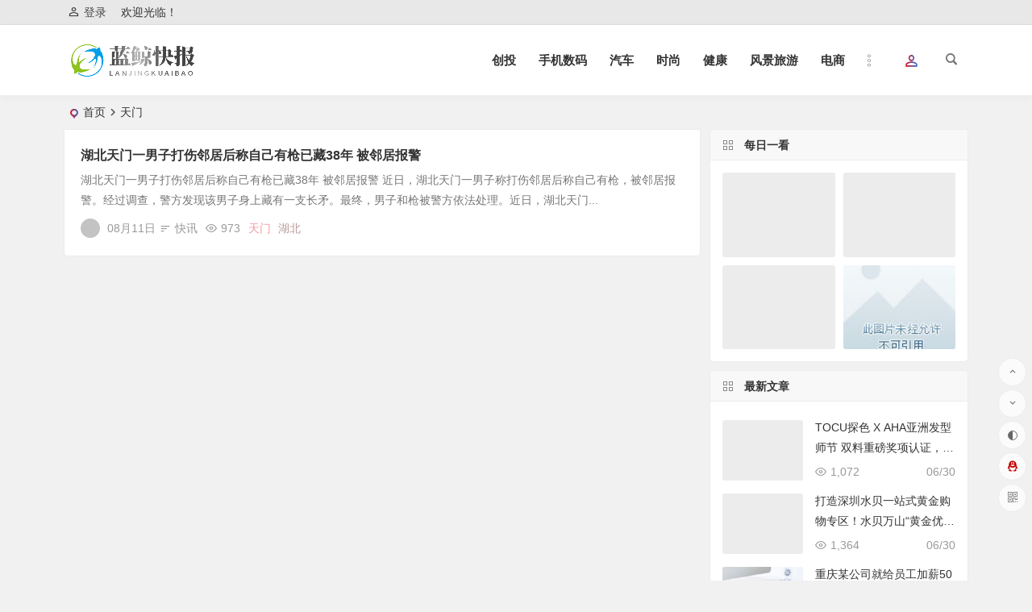

--- FILE ---
content_type: text/html; charset=UTF-8
request_url: https://www.lanjingkuaibao.com/tag/%E5%A4%A9%E9%97%A8
body_size: 11484
content:
<!DOCTYPE html>
<html lang="zh-Hans">
<head>
<meta charset="UTF-8" />
<meta name="viewport" content="width=device-width, initial-scale=1, minimum-scale=1.0, maximum-scale=1.0, user-scalable=no" />
<meta http-equiv="Cache-Control" content="no-transform" />
<meta http-equiv="Cache-Control" content="no-siteapp" />
<title>天门 | 蓝鲸快报</title>
<meta name="description" content="" />
<meta name="keywords" content="天门" />
<link rel="shortcut icon" href="https://www.lanjingkuaibao.com/wp-content/uploads/2022/08/logo_20220812_uugai.com_1660235865492.png">
<link rel="apple-touch-icon" sizes="114x114" href="https://www.lanjingkuaibao.com/wp-content/uploads/2022/08/logo_20220812_uugai.com_1660235865492.png" />
<link rel="pingback" href="https://www.lanjingkuaibao.com/xmlrpc.php">
<meta name='robots' content='max-image-preview:large' />
	<style>img:is([sizes="auto" i], [sizes^="auto," i]) { contain-intrinsic-size: 3000px 1500px }</style>
	<style id='classic-theme-styles-inline-css' type='text/css'>
/*! This file is auto-generated */
.wp-block-button__link{color:#fff;background-color:#32373c;border-radius:9999px;box-shadow:none;text-decoration:none;padding:calc(.667em + 2px) calc(1.333em + 2px);font-size:1.125em}.wp-block-file__button{background:#32373c;color:#fff;text-decoration:none}
</style>
<link rel='stylesheet' id='begin-style-css' href='https://www.lanjingkuaibao.com/wp-content/themes/begin/style.css?ver=2022/05/21' type='text/css' media='all' />
<link rel='stylesheet' id='be-css' href='https://www.lanjingkuaibao.com/wp-content/themes/begin/css/be.css?ver=2022/05/21' type='text/css' media='all' />
<link rel='stylesheet' id='dashicons-css' href='https://www.lanjingkuaibao.com/wp-includes/css/dashicons.min.css?ver=6.7.1' type='text/css' media='all' />
<link rel='stylesheet' id='fonts-css' href='https://www.lanjingkuaibao.com/wp-content/themes/begin/css/fonts/fonts.css?ver=2022/05/21' type='text/css' media='all' />
<link rel='stylesheet' id='icons-css' href='https://www.lanjingkuaibao.com/wp-content/themes/begin/css/icons/icons.css?ver=2022/05/21' type='text/css' media='all' />
<script type="text/javascript" src="https://www.lanjingkuaibao.com/wp-includes/js/jquery/jquery.min.js?ver=3.7.1" id="jquery-core-js"></script>
<script type="text/javascript" src="https://www.lanjingkuaibao.com/wp-includes/js/jquery/jquery-migrate.min.js?ver=3.4.1" id="jquery-migrate-js"></script>
<script type="text/javascript" src="https://www.lanjingkuaibao.com/wp-content/themes/begin/js/jquery.lazyload.js?ver=2022/05/21" id="lazyload-js"></script>
<style type="text/css">@media screen and (min-width: 1025px) {.nav-menu li.menu-item:nth-child(n+8){display: none;}}.planned {transition: width 10ms;}</style><base target=”_blank”>
</head>
<body class="archive tag tag-756" ontouchstart="">
	<script>
		if (localStorage.getItem('beNightMode')) {
			document.body.className +=' night';
		}
	</script>
	<div id="page" class="hfeed site">
	<header id="masthead" class="site-header da site-header-s">
	<div id="header-main" class="header-main">
				<nav id="header-top" class="header-top dah">
			<div class="nav-top dah">
			<div id="user-profile">
								<div class="greet-top bgt">
									<div class="user-wel bgt">欢迎光临！</div>
							</div>
					
	
	<div class="login-reg login-admin fd">
									<div class="nav-set">
				 	<div class="nav-login">
						<div class="show-layer bgt" data-show-layer="login-layer" role="button"><i class="be be-personoutline"></i>登录</div>
					</div>
				</div>
					
			</div>
</div>
	
	<div class="nav-menu-top dah">
			</div>
</div>
		</nav>
				<div id="menu-container" class="da">
			<div id="navigation-top" class="bgt menu_c">
				<span class="nav-search"></span>																		<div class="login-but menu-login-but login-but-only show-layer" data-show-layer="login-layer" role="button"><div class="but-i"></div></div>
																			<div class="logo-site">
												<p class="site-title site-title-d">
				
			<a href="https://www.lanjingkuaibao.com/">
			<img src="https://www.lanjingkuaibao.com/wp-content/uploads/2022/08/logo_20220812_uugai.com_1660235865492.png" title="蓝鲸快报" alt="蓝鲸快报" rel="home" />
			<span class="site-name">蓝鲸快报</span>
		</a>
	
			</p>

							</div>

									<div id="site-nav-wrap" class="site-nav-wrap-right">
									<div id="sidr-close">
						<div class="toggle-sidr-close"><span class="sidr-close-ico"></span></div>
												<div class="mobile-login-but bkxy">
				<div class="mobile-login-author-back"><img src="https://s2.loli.net/2021/12/05/FOKvZnDLSYtQk3M.jpg" alt="bj"/></div>
									<span class="mobile-login bk show-layer" data-show-layer="login-layer" role="button">登录</span>
											</div>
								</div>
					<nav id="site-nav" class="main-nav nav-ace">
									<span id="navigation-toggle" class="bars"><i class="be be-menu"></i></span>
	
		<div class="menu-%e4%b8%bb%e8%a6%81%e8%8f%9c%e5%8d%95-container"><ul id="menu-%e4%b8%bb%e8%a6%81%e8%8f%9c%e5%8d%95" class="down-menu nav-menu main-menu-more"><li id="menu-item-12" class="menu-item menu-item-type-taxonomy menu-item-object-category menu-item-12 mega-menu menu-max-col"><a href="https://www.lanjingkuaibao.com/category/%e5%88%9b%e6%8a%95">创投</a></li>
<li id="menu-item-13" class="menu-item menu-item-type-taxonomy menu-item-object-category menu-item-13 mega-menu menu-max-col"><a href="https://www.lanjingkuaibao.com/category/%e6%89%8b%e6%9c%ba%e6%95%b0%e7%a0%81">手机数码</a></li>
<li id="menu-item-14" class="menu-item menu-item-type-taxonomy menu-item-object-category menu-item-14 mega-menu menu-max-col"><a href="https://www.lanjingkuaibao.com/category/%e6%b1%bd%e8%bd%a6">汽车</a></li>
<li id="menu-item-15" class="menu-item menu-item-type-taxonomy menu-item-object-category menu-item-15 mega-menu menu-max-col"><a href="https://www.lanjingkuaibao.com/category/%e6%97%b6%e5%b0%9a">时尚</a></li>
<li id="menu-item-16" class="menu-item menu-item-type-taxonomy menu-item-object-category menu-item-16 mega-menu menu-max-col"><a href="https://www.lanjingkuaibao.com/category/%e5%81%a5%e5%ba%b7">健康</a></li>
<li id="menu-item-17" class="menu-item menu-item-type-taxonomy menu-item-object-category menu-item-17 mega-menu menu-max-col"><a href="https://www.lanjingkuaibao.com/category/%e9%a3%8e%e6%99%af%e6%97%85%e6%b8%b8">风景旅游</a></li>
<li id="menu-item-18" class="menu-item menu-item-type-taxonomy menu-item-object-category menu-item-18 mega-menu menu-max-col"><a href="https://www.lanjingkuaibao.com/category/%e7%94%b5%e5%95%86">电商</a></li>
<li id="menu-item-19" class="menu-item menu-item-type-taxonomy menu-item-object-category menu-item-19 mega-menu menu-max-col"><a href="https://www.lanjingkuaibao.com/category/%e4%bc%81%e4%b8%9a%e5%8a%a8%e6%80%81">企业动态</a></li>
<li class="nav-more"><span class="nav-more-i"><i class="be be-more"></i></span><ul class="menu-more-li"></ul></li></ul></div>
<div id="overlay"></div>
					</nav>
				</div>

								<div class="clear"></div>
			</div>
		</div>
	</div>
	</header>
<div id="search-main" class="da">
	<div class="off-search-a"></div>
	<div class="search-wrap bgt fadeInDown animated">
					<div class="searchbar da">
							<form method="get" id="searchform-so" action="https://www.lanjingkuaibao.com/">
					<span class="search-input">
						<input type="text" value="" name="s" id="so" class="bk dah" placeholder="输入关键字" required />
						<button type="submit" id="searchsubmit-so" class="bk da"><i class="be be-search"></i></button>
					</span>
										<div class="clear"></div>
				</form>
						</div>
		
				<div class="searchbar da">
			<script>
			function g(formname) {
				var url = "https://www.baidu.com/baidu";
				if (formname.s[1].checked) {
					formname.ct.value = "2097152";
				} else {
					formname.ct.value = "0";
				}
				formname.action = url;
				return true;
			}
			</script>
			<form name="f1" onsubmit="return g(this)" target="_blank">
				<span class="search-input">
					<input name=word class="swap_value bk dah" placeholder="百度一下" name="q" />
					<input name=tn type=hidden value="bds" />
					<input name=cl type=hidden value="3" />
					<input name=ct type=hidden />
					<input name=si type=hidden value="lanjingkuaibao.com" />
					<button type="submit" id="searchbaidu" class="search-close bk da"><i class="be be-baidu"></i></button>
					<input name=s class="choose" type=radio />
					<input name=s class="choose" type=radio checked />
				</span>
			</form>
		</div>
		
					<div class="searchbar da">
				<form method="get" id="searchform" action="https://cse.google.com/cse" target="_blank">
					<span class="search-input">
						<input type="text" value="" name="q" id="s" class="bk dah" placeholder="Google" />
						<input type="hidden" name="cx" value="005077649218303215363:ngrflw3nv8m" />
						<input type="hidden" name="ie" value="UTF-8" />
						<button type="submit" id="searchsubmit" class="search-close bk da"><i class="cx cx-google"></i></button>
					</span>
				</form>
			</div>
		
				<div class="searchbar da">
			<form method="get" id="searchform" action="https://www.bing.com/search" target="_blank">
				<span class="search-input">
					<input type="text" value="" name="q" id="s" class="bk dah" placeholder="Bing" />
					<input type="hidden" name="q1" value="site:lanjingkuaibao.com">
					<button type="submit" id="searchsubmit" class="bk da"><i class="cx cx-bing"></i></button>
				</span>
			</form>
		</div>
		
				<div class="searchbar da">
			<form action="https://www.so.com/s" target="_blank" id="so360form">
				<span class="search-input">
					<input type="text" autocomplete="off"  placeholder="360搜索" name="q" id="so360_keyword" class="bk dah">
					<button type="submit" id="so360_submit" class="search-close bk da"><i class="cx cx-liu"></i></button>
					<input type="hidden" name="ie" value="utf-8">
					<input type="hidden" name="src" value="zz_lanjingkuaibao.com">
					<input type="hidden" name="site" value="lanjingkuaibao.com">
					<input type="hidden" name="rg" value="1">
					<input type="hidden" name="inurl" value="">
				</span>
			</form>
		</div>
		
				<div class="searchbar da">
			<form action="https://www.sogou.com/web" target="_blank" name="sogou_queryform">
				<span class="search-input">
					<input type="text" placeholder="上网从搜狗开始" name="query" class="bk dah">
					<button type="submit" id="sogou_submit" class="search-close bk da" onclick="check_insite_input(document.sogou_queryform, 1)"><i class="cx cx-Sougou"></i></button>
					<input type="hidden" name="insite" value="lanjingkuaibao.com">
				</span>
			</form>
		</div>
				<div class="clear"></div>

				<nav class="search-nav hz">
			<h4 class="hz">搜索热点</h4>
			<div class="clear"></div>
					</nav>
				<div class="clear"></div>
	</div>
	<div class="off-search-b">
		<div class="clear"></div>
	</div>
	<div class="off-search dah fadeInDown animated"></div>
</div>	<nav class="bread">
		<div class="be-bread">
			<div class="breadcrumb"><span class="seat"></span><span class="home-text"><a href="https://www.lanjingkuaibao.com/" rel="bookmark">首页</a></span><span class="home-text"><i class="be be-arrowright"></i></span><span class="current">天门</span></div>		</div>
	</nav>
		
				
		
	
	
	




	
	<div id="content" class="site-content site-small site-roll">
		
<section id="primary" class="content-area">
	<main id="main" class="site-main domargin" role="main">
					
					<article id="post-1688" data-aos=fade-up class="ms bk doclose scl post-1688 post type-post status-publish format-standard hentry category-uncategorized tag-755 tag-756 tag-757 tag-758 spah">
	
														
		<header class="entry-header entry-header-c">
					<h2 class="entry-title"><a href="https://www.lanjingkuaibao.com/1688.html" rel="bookmark">湖北天门一男子打伤邻居后称自己有枪已藏38年 被邻居报警</a></h2>			</header><!-- .entry-header -->

	<div class="entry-content">
					<div class="archive-content">
				湖北天门一男子打伤邻居后称自己有枪已藏38年 被邻居报警 近日，湖北天门一男子称打伤邻居后称自己有枪，被邻居报警。经过调查，警方发现该男子身上藏有一支长矛。最终，男子和枪被警方依法处理。近日，湖北天门...			</div>
			<div class="clear"></div>
			<span class="title-l"></span>
															<span class="entry-meta-no lbm lvr">
						<span class="meta-author author-hide"><a href="https://www.lanjingkuaibao.com/author/1" rel="external nofollow">
	<span class="meta-author">
		<span class="meta-author-avatar load" title="kongc">
							<img class="avatar photo" src="[data-uri]" alt="kongc" width="96" height="96" data-original="https://cravatar.cn/avatar/7eef05ce930dcf1a2f6e1f640051bae1?s=96&#038;d=mm&#038;r=g' srcset='https://cravatar.cn/avatar/7eef05ce930dcf1a2f6e1f640051bae1?s=192&#038;d=mm&#038;r=g 2x" />					</span>
	</span>
</a>
</span><span class="date">08月11日</span><span class="format-cat"><i class="be be-sort ri"></i><a href="https://www.lanjingkuaibao.com/category/uncategorized">快讯</a></span><span class="views"><i class="be be-eye ri"></i>973</span><span class="comment"><span><span class="screen-reader-text">湖北天门一男子打伤邻居后称自己有枪已藏38年 被邻居报警</span>已关闭评论</span></span><span class="post-tag"><a href="https://www.lanjingkuaibao.com/tag/%e5%a4%a9%e9%97%a8" class="tag-cloud-link tag-link-756 tag-link-position-1" style="font-size: 14px;">天门</a>
<a href="https://www.lanjingkuaibao.com/tag/%e6%b9%96%e5%8c%97" class="tag-cloud-link tag-link-755 tag-link-position-2" style="font-size: 14px;">湖北</a></span>					</span>
							
				<div class="clear"></div>
	</div><!-- .entry-content -->

							<span class="entry-more more-roll ease"><a href="https://www.lanjingkuaibao.com/1688.html" rel="external nofollow">阅读全文</a></span>		</article><!-- #post -->


			
		
		
	</main><!-- .site-main -->

	<div class="pagenav-clear"><div class="turn turn-small"><div class="clear"></div></div></div>

</section><!-- .content-area -->

<div id="sidebar" class="widget-area all-sidebar">

	
	
			<aside id="img_cat-2" class="widget img_cat ms bk" data-aos="fade-up"><h3 class="widget-title bkx da"><span class="title-i"><span></span><span></span><span></span><span></span></span>每日一看</h3>

<div class="picture img_cat bgt">
			<span class="img-box">
		<span class="img-x2">
			<span class="insets">
				<span class="img-title"><a href="https://www.lanjingkuaibao.com/131.html" rel="bookmark"><span class="img-title-t over">夏季穿搭模板：上衣要短、下装要长，鞋子要平，时髦又显高</span></a></span>
				<div class="thumbs-b lazy"><a class="thumbs-back sc" rel="external nofollow" href="https://www.lanjingkuaibao.com/131.html" data-src="https://p6.toutiaoimg.com/origin/labis/0cc760f93d9c6a99d862752381627f1e?from=pc"></a></div>			</span>
		</span>
	</span>
		<span class="img-box">
		<span class="img-x2">
			<span class="insets">
				<span class="img-title"><a href="https://www.lanjingkuaibao.com/103.html" rel="bookmark"><span class="img-title-t over">服装有多好看，衣服有多烂？刘亦菲的私服真的很看脸</span></a></span>
				<div class="thumbs-b lazy"><a class="thumbs-back sc" rel="external nofollow" href="https://www.lanjingkuaibao.com/103.html" data-src="https://www.xqcmcom.com/wp-content/uploads/2022/06/360截图20220524151439785-1.jpg"></a></div>			</span>
		</span>
	</span>
		<span class="img-box">
		<span class="img-x2">
			<span class="insets">
				<span class="img-title"><a href="https://www.lanjingkuaibao.com/101.html" rel="bookmark"><span class="img-title-t over">小女孩穿搭分享，简单的技能和时尚的气质实用和百搭，你学会了吗</span></a></span>
				<div class="thumbs-b lazy"><a class="thumbs-back sc" rel="external nofollow" href="https://www.lanjingkuaibao.com/101.html" data-src="https://www.xqcmcom.com/wp-content/uploads/2022/06/360截图20220524151439785.jpg"></a></div>			</span>
		</span>
	</span>
		<span class="img-box">
		<span class="img-x2">
			<span class="insets">
				<span class="img-title"><a href="https://www.lanjingkuaibao.com/99.html" rel="bookmark"><span class="img-title-t over">普通人也能驾驭的韩剧女主穿搭，应该长什么样？</span></a></span>
				<div class="thumbs-b lazy"><a class="thumbs-back sc" rel="external nofollow" href="https://www.lanjingkuaibao.com/99.html" data-src="https://inews.gtimg.com/newsapp_bt/0/15017691044/1000"></a></div>			</span>
		</span>
	</span>
			<div class="clear"></div>
</div>

<div class="clear"></div></aside><aside id="new_cat-4" class="widget new_cat ms bk" data-aos="fade-up"><h3 class="widget-title bkx da"><span class="title-i"><span></span><span></span><span></span><span></span></span>最新文章</h3>

<div class="new_cat">
	<ul>
							<li>
				<span class="thumbnail">
					<div class="thumbs-b lazy"><a class="thumbs-back sc" rel="external nofollow" href="https://www.lanjingkuaibao.com/2284.html" data-src="https://news.tazhonghao.com/wp-content/uploads/2023/06/649e81528f565.png"></a></div>				</span>
				<span class="new-title"><a href="https://www.lanjingkuaibao.com/2284.html" rel="bookmark">TOCU探色 X AHA亚洲发型师节 双料重磅奖项认证，引领亚洲彩染潮流！</a></span>
				<span class="date">06/30</span>
				<span class="views"><i class="be be-eye ri"></i>1,072</span>			</li>
									<li>
				<span class="thumbnail">
					<div class="thumbs-b lazy"><a class="thumbs-back sc" rel="external nofollow" href="https://www.lanjingkuaibao.com/2282.html" data-src="https://news.tazhonghao.com/wp-content/uploads/2023/06/03ee20a9649bd3cc0244a4d347163b0d.png"></a></div>				</span>
				<span class="new-title"><a href="https://www.lanjingkuaibao.com/2282.html" rel="bookmark">打造深圳水贝一站式黄金购物专区！水贝万山“黄金优选”盛大开业！</a></span>
				<span class="date">06/30</span>
				<span class="views"><i class="be be-eye ri"></i>1,364</span>			</li>
									<li>
				<span class="thumbnail">
					<div class="thumbs-b lazy"><a class="thumbs-back sc" rel="external nofollow" href="https://www.lanjingkuaibao.com/2278.html" data-src="https://s2.loli.net/2021/12/05/Xe3IHN2BT1oGtFp.jpg"></a></div>				</span>
				<span class="new-title"><a href="https://www.lanjingkuaibao.com/2278.html" rel="bookmark">重庆某公司就给员工加薪50元道歉：非常抱歉，公司已经尽力了请见谅</a></span>
				<span class="date">01/11</span>
				<span class="views"><i class="be be-eye ri"></i>1,383</span>			</li>
									<li>
				<span class="thumbnail">
					<div class="thumbs-b lazy"><a class="thumbs-back sc" rel="external nofollow" href="https://www.lanjingkuaibao.com/2276.html" data-src="https://s2.loli.net/2021/12/05/xj715tdFgs9ykTw.jpg"></a></div>				</span>
				<span class="new-title"><a href="https://www.lanjingkuaibao.com/2276.html" rel="bookmark">深圳市就建立生育补贴制度公开征求意见：生育第三孩三年累计补贴1.9万</a></span>
				<span class="date">01/11</span>
				<span class="views"><i class="be be-eye ri"></i>1,155</span>			</li>
									<li>
				<span class="thumbnail">
					<div class="thumbs-b lazy"><a class="thumbs-back sc" rel="external nofollow" href="https://www.lanjingkuaibao.com/2274.html" data-src="https://s2.loli.net/2021/12/05/xj715tdFgs9ykTw.jpg"></a></div>				</span>
				<span class="new-title"><a href="https://www.lanjingkuaibao.com/2274.html" rel="bookmark">李铁案最新进展：李铁又供出1名中超重量级人物丁勇</a></span>
				<span class="date">01/11</span>
				<span class="views"><i class="be be-eye ri"></i>1,227</span>			</li>
							</ul>
</div>

<div class="clear"></div></aside><aside id="cat_popular-2" class="widget cat_popular ms bk" data-aos="fade-up"><h3 class="widget-title bkx da"><span class="title-i"><span></span><span></span><span></span><span></span></span>栏目热文</h3>
<div id="hot" class="hot_commend">
			<ul>
										<li>
				<span class="thumbnail">
					<div class="thumbs-b lazy"><a class="thumbs-back sc" rel="external nofollow" href="https://www.lanjingkuaibao.com/1544.html" data-src="https://s2.loli.net/2021/12/05/4ItBJy28PfDLrSn.jpg"></a></div>				</span>
				<span class="hot-title"><a href="https://www.lanjingkuaibao.com/1544.html" rel="bookmark">广西陆川县一家宵夜摊，多人互相殴打架 民警：食客喝多了，目前双方已经和解</a></span>
				<span class="views"><i class="be be-eye ri"></i>4,922</span>				<span class="be-like"><i class="be be-thumbs-up-o ri"></i>0</span>
			</li>
											<li>
				<span class="thumbnail">
					<div class="thumbs-b lazy"><a class="thumbs-back sc" rel="external nofollow" href="https://www.lanjingkuaibao.com/2262.html" data-src="https://s2.loli.net/2021/12/05/2BOx8H6R9JjYX4i.jpg"></a></div>				</span>
				<span class="hot-title"><a href="https://www.lanjingkuaibao.com/2262.html" rel="bookmark">湖南衡阳一3岁男童反复呕吐，被确诊癌症晚期</a></span>
				<span class="views"><i class="be be-eye ri"></i>2,885</span>				<span class="be-like"><i class="be be-thumbs-up-o ri"></i>0</span>
			</li>
											<li>
				<span class="thumbnail">
					<div class="thumbs-b lazy"><a class="thumbs-back sc" rel="external nofollow" href="https://www.lanjingkuaibao.com/333.html" data-src="https://s2.loli.net/2021/12/05/2BOx8H6R9JjYX4i.jpg"></a></div>				</span>
				<span class="hot-title"><a href="https://www.lanjingkuaibao.com/333.html" rel="bookmark">西安某银行经理辱骂客户，被客户将辱骂对话截图制作成易拉宝展板摆在银行大厅</a></span>
				<span class="views"><i class="be be-eye ri"></i>2,238</span>				<span class="be-like"><i class="be be-thumbs-up-o ri"></i>0</span>
			</li>
											<li>
				<span class="thumbnail">
					<div class="thumbs-b lazy"><a class="thumbs-back sc" rel="external nofollow" href="https://www.lanjingkuaibao.com/187.html" data-src="https://s2.loli.net/2021/12/05/xj715tdFgs9ykTw.jpg"></a></div>				</span>
				<span class="hot-title"><a href="https://www.lanjingkuaibao.com/187.html" rel="bookmark">供不应求！国内高端家政人才缺口巨大，月薪可达3万元</a></span>
				<span class="views"><i class="be be-eye ri"></i>1,871</span>				<span class="be-like"><i class="be be-thumbs-up-o ri"></i>0</span>
			</li>
											<li>
				<span class="thumbnail">
					<div class="thumbs-b lazy"><a class="thumbs-back sc" rel="external nofollow" href="https://www.lanjingkuaibao.com/2268.html" data-src="https://s2.loli.net/2021/12/05/2BOx8H6R9JjYX4i.jpg"></a></div>				</span>
				<span class="hot-title"><a href="https://www.lanjingkuaibao.com/2268.html" rel="bookmark">贵州一新郎接亲时淡定嗑瓜子迎新娘 新娘打招呼：上楼换件衣服</a></span>
				<span class="views"><i class="be be-eye ri"></i>1,615</span>				<span class="be-like"><i class="be be-thumbs-up-o ri"></i>0</span>
			</li>
								</ul>
</div>

<div class="clear"></div></aside><aside id="tag_cloud-2" class="widget widget_tag_cloud ms bk" data-aos="fade-up"><h3 class="widget-title bkx da">标签</h3><div class="tagcloud"><a href="https://www.lanjingkuaibao.com/tag/%e4%b8%8a%e5%b8%82" class="tag-cloud-link tag-link-114 tag-link-position-1" style="font-size: 9.8666666666667pt;" aria-label="上市 (3 项)">上市</a>
<a href="https://www.lanjingkuaibao.com/tag/%e4%ba%9a%e9%a9%ac%e9%80%8a" class="tag-cloud-link tag-link-354 tag-link-position-2" style="font-size: 9.8666666666667pt;" aria-label="亚马逊 (3 项)">亚马逊</a>
<a href="https://www.lanjingkuaibao.com/tag/%e4%ba%ac%e4%b8%9c" class="tag-cloud-link tag-link-207 tag-link-position-3" style="font-size: 11.422222222222pt;" aria-label="京东 (4 项)">京东</a>
<a href="https://www.lanjingkuaibao.com/tag/%e4%bc%81%e4%b8%9a" class="tag-cloud-link tag-link-113 tag-link-position-4" style="font-size: 12.666666666667pt;" aria-label="企业 (5 项)">企业</a>
<a href="https://www.lanjingkuaibao.com/tag/%e5%86%9c%e4%ba%a7%e5%93%81" class="tag-cloud-link tag-link-76 tag-link-position-5" style="font-size: 8pt;" aria-label="农产品 (2 项)">农产品</a>
<a href="https://www.lanjingkuaibao.com/tag/%e5%87%8c%e6%99%a8" class="tag-cloud-link tag-link-226 tag-link-position-6" style="font-size: 8pt;" aria-label="凌晨 (2 项)">凌晨</a>
<a href="https://www.lanjingkuaibao.com/tag/%e5%90%88%e6%88%90%e8%82%89" class="tag-cloud-link tag-link-506 tag-link-position-7" style="font-size: 20.444444444444pt;" aria-label="合成肉 (18 项)">合成肉</a>
<a href="https://www.lanjingkuaibao.com/tag/%e5%90%8c%e6%af%94%e5%a2%9e%e9%95%bf" class="tag-cloud-link tag-link-67 tag-link-position-8" style="font-size: 13.755555555556pt;" aria-label="同比增长 (6 项)">同比增长</a>
<a href="https://www.lanjingkuaibao.com/tag/%e5%90%8c%e7%a8%8b%e6%97%85%e8%a1%8c" class="tag-cloud-link tag-link-318 tag-link-position-9" style="font-size: 11.422222222222pt;" aria-label="同程旅行 (4 项)">同程旅行</a>
<a href="https://www.lanjingkuaibao.com/tag/%e5%94%ae%e4%bb%b7" class="tag-cloud-link tag-link-159 tag-link-position-10" style="font-size: 9.8666666666667pt;" aria-label="售价 (3 项)">售价</a>
<a href="https://www.lanjingkuaibao.com/tag/%e5%9b%9b%e5%b7%9d%e5%bd%ad%e5%b7%9e" class="tag-cloud-link tag-link-802 tag-link-position-11" style="font-size: 8pt;" aria-label="四川彭州 (2 项)">四川彭州</a>
<a href="https://www.lanjingkuaibao.com/tag/%e5%9b%bd%e4%ba%a7" class="tag-cloud-link tag-link-180 tag-link-position-12" style="font-size: 22pt;" aria-label="国产 (23 项)">国产</a>
<a href="https://www.lanjingkuaibao.com/tag/%e5%a4%a9%e7%8c%ab" class="tag-cloud-link tag-link-310 tag-link-position-13" style="font-size: 12.666666666667pt;" aria-label="天猫 (5 项)">天猫</a>
<a href="https://www.lanjingkuaibao.com/tag/%e5%a4%a9%e7%8c%ab618" class="tag-cloud-link tag-link-73 tag-link-position-14" style="font-size: 8pt;" aria-label="天猫618 (2 项)">天猫618</a>
<a href="https://www.lanjingkuaibao.com/tag/%e5%b0%8f%e7%b1%b3" class="tag-cloud-link tag-link-702 tag-link-position-15" style="font-size: 9.8666666666667pt;" aria-label="小米 (3 项)">小米</a>
<a href="https://www.lanjingkuaibao.com/tag/%e5%b1%b1%e6%b4%aa" class="tag-cloud-link tag-link-805 tag-link-position-16" style="font-size: 8pt;" aria-label="山洪 (2 项)">山洪</a>
<a href="https://www.lanjingkuaibao.com/tag/%e5%b1%b1%e8%8c%b6%e8%8a%b1" class="tag-cloud-link tag-link-737 tag-link-position-17" style="font-size: 20.444444444444pt;" aria-label="山茶花 (18 项)">山茶花</a>
<a href="https://www.lanjingkuaibao.com/tag/%e5%b9%b4%e4%b8%ad%e5%a4%a7%e4%bf%83" class="tag-cloud-link tag-link-322 tag-link-position-18" style="font-size: 11.422222222222pt;" aria-label="年中大促 (4 项)">年中大促</a>
<a href="https://www.lanjingkuaibao.com/tag/%e5%b9%bf%e4%b8%9c" class="tag-cloud-link tag-link-202 tag-link-position-19" style="font-size: 11.422222222222pt;" aria-label="广东 (4 项)">广东</a>
<a href="https://www.lanjingkuaibao.com/tag/%e5%b9%bf%e8%a5%bf" class="tag-cloud-link tag-link-201 tag-link-position-20" style="font-size: 9.8666666666667pt;" aria-label="广西 (3 项)">广西</a>
<a href="https://www.lanjingkuaibao.com/tag/%e6%88%90%e4%ba%a4%e9%a2%9d" class="tag-cloud-link tag-link-77 tag-link-position-21" style="font-size: 8pt;" aria-label="成交额 (2 项)">成交额</a>
<a href="https://www.lanjingkuaibao.com/tag/%e6%88%90%e5%8a%9f" class="tag-cloud-link tag-link-133 tag-link-position-22" style="font-size: 8pt;" aria-label="成功 (2 项)">成功</a>
<a href="https://www.lanjingkuaibao.com/tag/%e6%8a%a4%e8%82%a4%e5%93%81" class="tag-cloud-link tag-link-734 tag-link-position-23" style="font-size: 20.444444444444pt;" aria-label="护肤品 (18 项)">护肤品</a>
<a href="https://www.lanjingkuaibao.com/tag/%e6%8e%92%e8%a1%8c%e6%a6%9c" class="tag-cloud-link tag-link-335 tag-link-position-24" style="font-size: 8pt;" aria-label="排行榜 (2 项)">排行榜</a>
<a href="https://www.lanjingkuaibao.com/tag/%e6%97%b6%e4%ba%8b%e5%bf%ab%e8%ae%af" class="tag-cloud-link tag-link-325 tag-link-position-25" style="font-size: 12.666666666667pt;" aria-label="时事快讯 (5 项)">时事快讯</a>
<a href="https://www.lanjingkuaibao.com/tag/%e6%99%af%e5%8c%ba" class="tag-cloud-link tag-link-508 tag-link-position-26" style="font-size: 9.8666666666667pt;" aria-label="景区 (3 项)">景区</a>
<a href="https://www.lanjingkuaibao.com/tag/%e6%9c%89%e8%b5%9e" class="tag-cloud-link tag-link-300 tag-link-position-27" style="font-size: 8pt;" aria-label="有赞 (2 项)">有赞</a>
<a href="https://www.lanjingkuaibao.com/tag/%e6%b0%a8%e5%9f%ba%e9%85%b8" class="tag-cloud-link tag-link-738 tag-link-position-28" style="font-size: 20.444444444444pt;" aria-label="氨基酸 (18 项)">氨基酸</a>
<a href="https://www.lanjingkuaibao.com/tag/%e6%b2%83%e5%b0%94%e7%8e%9b" class="tag-cloud-link tag-link-367 tag-link-position-29" style="font-size: 8pt;" aria-label="沃尔玛 (2 项)">沃尔玛</a>
<a href="https://www.lanjingkuaibao.com/tag/%e6%b2%b3%e5%8d%97%e7%9c%81" class="tag-cloud-link tag-link-288 tag-link-position-30" style="font-size: 9.8666666666667pt;" aria-label="河南省 (3 项)">河南省</a>
<a href="https://www.lanjingkuaibao.com/tag/%e6%b4%97%e9%9d%a2%e5%a5%b6" class="tag-cloud-link tag-link-735 tag-link-position-31" style="font-size: 20.444444444444pt;" aria-label="洗面奶 (18 项)">洗面奶</a>
<a href="https://www.lanjingkuaibao.com/tag/%e6%b6%88%e8%b4%b9%e5%88%b8" class="tag-cloud-link tag-link-55 tag-link-position-32" style="font-size: 9.8666666666667pt;" aria-label="消费券 (3 项)">消费券</a>
<a href="https://www.lanjingkuaibao.com/tag/%e6%b9%96%e5%8c%97" class="tag-cloud-link tag-link-755 tag-link-position-33" style="font-size: 8pt;" aria-label="湖北 (2 项)">湖北</a>
<a href="https://www.lanjingkuaibao.com/tag/%e7%89%9b%e6%8e%92" class="tag-cloud-link tag-link-507 tag-link-position-34" style="font-size: 20.444444444444pt;" aria-label="牛排 (18 项)">牛排</a>
<a href="https://www.lanjingkuaibao.com/tag/%e7%8e%a5%e4%b9%8b%e7%a7%98" class="tag-cloud-link tag-link-730 tag-link-position-35" style="font-size: 21.688888888889pt;" aria-label="玥之秘 (22 项)">玥之秘</a>
<a href="https://www.lanjingkuaibao.com/tag/%e7%8e%af%e6%af%94%e5%a2%9e%e9%95%bf" class="tag-cloud-link tag-link-557 tag-link-position-36" style="font-size: 8pt;" aria-label="环比增长 (2 项)">环比增长</a>
<a href="https://www.lanjingkuaibao.com/tag/%e7%94%b5%e5%95%86%e5%bf%ab%e8%ae%af" class="tag-cloud-link tag-link-333 tag-link-position-37" style="font-size: 12.666666666667pt;" aria-label="电商快讯 (5 项)">电商快讯</a>
<a href="https://www.lanjingkuaibao.com/tag/%e9%98%b2%e6%99%92%e5%96%b7%e9%9b%be" class="tag-cloud-link tag-link-733 tag-link-position-38" style="font-size: 21.688888888889pt;" aria-label="防晒喷雾 (22 项)">防晒喷雾</a>
<a href="https://www.lanjingkuaibao.com/tag/%e9%98%b2%e6%99%92%e9%9c%9c" class="tag-cloud-link tag-link-732 tag-link-position-39" style="font-size: 21.688888888889pt;" aria-label="防晒霜 (22 项)">防晒霜</a>
<a href="https://www.lanjingkuaibao.com/tag/%e9%98%bf%e9%87%8c%e5%b7%b4%e5%b7%b4" class="tag-cloud-link tag-link-352 tag-link-position-40" style="font-size: 12.666666666667pt;" aria-label="阿里巴巴 (5 项)">阿里巴巴</a>
<a href="https://www.lanjingkuaibao.com/tag/%e9%9f%a9%e5%9b%bd" class="tag-cloud-link tag-link-731 tag-link-position-41" style="font-size: 21.688888888889pt;" aria-label="韩国 (22 项)">韩国</a>
<a href="https://www.lanjingkuaibao.com/tag/%e9%a1%b6%e8%af%ba%e7%89%9b%e6%8e%92" class="tag-cloud-link tag-link-505 tag-link-position-42" style="font-size: 20.444444444444pt;" aria-label="顶诺牛排 (18 项)">顶诺牛排</a>
<a href="https://www.lanjingkuaibao.com/tag/%e9%a5%bf%e4%ba%86%e4%b9%88" class="tag-cloud-link tag-link-210 tag-link-position-43" style="font-size: 9.8666666666667pt;" aria-label="饿了么 (3 项)">饿了么</a>
<a href="https://www.lanjingkuaibao.com/tag/%e9%aa%97%e5%b1%80" class="tag-cloud-link tag-link-736 tag-link-position-44" style="font-size: 20.444444444444pt;" aria-label="骗局 (18 项)">骗局</a>
<a href="https://www.lanjingkuaibao.com/tag/%e9%ab%98%e8%80%83%e6%88%90%e7%bb%a9" class="tag-cloud-link tag-link-463 tag-link-position-45" style="font-size: 9.8666666666667pt;" aria-label="高考成绩 (3 项)">高考成绩</a></div>
<div class="clear"></div></aside>	</div>

<div class="clear"></div>	</div>
	<div class="clear"></div>
						<footer id="colophon" class="site-footer bgt" role="contentinfo">
		<div class="site-info">
			<div class="site-copyright">
				<p style="text-align: center;">Copyright ©  蓝鲸快报<span style="color: #333333; font-family: 'Microsoft YaHei', Helvetica, Arial, 'Lucida Grande', Tahoma, sans-serif;">版权归湛江市春晖网络科技有限公司所有</span></p>
<p style="text-align: center;"><a href="https://beian.miit.gov.cn">粤ICP备2022044382号</a> 客服QQ2062886936</p>			</div>
			<div class="add-info">
								<div class="clear"></div>
											</div>

				</div>
			</footer>
	<div class="login-overlay" id="login-layer">
	<div id="login">
		<div id="login-tab" class="fadeInDown animated da bk">
						<div class="login-tab-product sign da">
							<h2 class="login-tab-hd">
																		<span class="login-tab-hd-con login-tab-hd-con-a"><a href="javascript:" not="not">登录</a></span>
							<span class="login-tab-hd-con login-tab-hd-con-a"><a href="javascript:" not="not">找回密码</a></span>
															</h2>
						<div class="login-tab-bd login-dom-display">
										<div class="login-tab-bd-con login-current">
					<div id="tab1_login" class="tab_content_login">
						<form class="zml-form" action="" method="post">
							<div class="zml-status"></div>
							<div class="zml-username">
								<div class="zml-username-input zml-ico">
									<input class="input-control dah bk" type="text" name="log" placeholder="用户名" onfocus="this.placeholder=''" onblur="this.placeholder='用户名'" tabindex="1" />
								</div>
							</div>
							<div class="zml-password">
								<div class="zml-password-label pass-input">
									<div class="togglepass"><i class="be be-eye"></i></div>
								</div>
								<div class="zml-password-input zml-ico">
									<input class="login-pass input-control dah bk" type="password" name="pwd" placeholder="密码" onfocus="this.placeholder=''" onblur="this.placeholder='密码'" autocomplete="off" tabindex="2" />
								</div>
							</div>
								<div class="login-form"></div>
							<div class="zml-submit">
								<div class="zml-submit-button">
									<input type="submit" name="wp-submit" class="button-primary" value="登录" tabindex="15" />
									<input type="hidden" name="login-ajax" value="login" />
									<input type="hidden" name="security" value="ad67bdce75">
									<input type="hidden" name="redirect_to" value="/tag/%E5%A4%A9%E9%97%A8" />
								</div>
								<div class="rememberme pretty success">
									<input type="checkbox" name="rememberme" value="forever" checked="checked" checked />
									<label for="rememberme" type="checkbox"/>
										<i class="mdi" data-icon=""></i>
										<em>记住我的登录信息</em>
									</label>
								</div>
							</div>
						</form>
					</div>
				</div>

				
								<div class="login-tab-bd-con">
					<div id="tab3_login" class="tab_content_login">
						<form class="zml-remember" action="" method="post">
							<div class="zml-status"></div>
							<div class="zml-remember-email">  
								输入用户名或电子邮件																<input type="text" name="user_login" class="input-control remember dah bk" value="" onfocus="if(this.value == ''){this.value = '';}" onblur="if(this.value == ''){this.value = ''}" tabindex="1" />
								
<div class="clear"></div>
<p class="label-captcha zml-ico captcha-ico">
	<img class="bk" src="https://www.lanjingkuaibao.com/wp-content/themes/begin/inc/captcha/captcha_images.php?width=120&height=35&code=tJ0MYw%3D%3D" />
	<input type="text" name="be_security_code" class="input captcha-input dah bk" value="" tabindex="10" placeholder="验证码" onfocus="this.placeholder=''" onblur="this.placeholder='验证码'"><br/>
	<input type="hidden" name="be_security_check" value="tJ0MYw%3D%3D">
	<label id="be_hp_label" style="display: none;">HP<br/>
		<input type="text" name="be_hp" value="" class="input" size="20" tabindex="1001" />
	</label>
</p>
<div class="clear"></div>
							</div>
							<div class="zml-submit-button">
								<input type="submit" tabindex="15" value="获取新密码" class="button-primary" />
								<input type="hidden" name="login-ajax" value="remember" />
							</div>
							<div class="zml-register-tip">重置密码链接通过邮箱发送给您</div>
						</form>
					</div>
				</div>
							</div>
		</div>

	
		</div>
	</div>
</div>
	<ul id="scroll" class="bgt fds">
	<li class="toc-scroll toc-no"><a class="toc-button fo ms"><i class="be be-sort"></i></a><div class="toc-prompt"><div class="toc-arrow">目录<i class="be be-playarrow"></i></div></div></li>
		<li><a class="scroll-h ms fo"><i class="be be-arrowup"></i></a></li>		<li><a class="scroll-b ms fo"><i class="be be-arrowdown"></i></a></li>			<ul class="night-day bgt">
			<li><span class="night-main"><a class="m-night fo ms"><span class="m-moon"><span></span></span></a></span></li>
			<li><a class="m-day fo ms"><i class="be be-loader"></i></a></li>
		</ul>
				<li class="qqonline">
		<div class="online bgt">
		<a class="ms fo"><i class="be be-qq"></i></a>
	</div>
	<div class="qqonline-box qq-b bgt">
		<div class="qqonline-main yy bk">
			<div class="tcb-qq"><div></div><div></div><div></div><div></div><div></div></div>
			<h4 class="qq-name">在线咨询</h4>
							<div class="nline-phone">
					<i class="be be-phone"></i>13688888888				</div>
			
						<div class="nline-qq">
				<div class="qq-wpa qq-wpa-go">
					<textarea cols="1" rows="1" id="qq-id" class="da">8888</textarea>
					<script type="text/javascript">function copyUrlqq() {var Urlqq=document.getElementById("qq-id");Urlqq.select();document.execCommand("Copy");alert("QQ号已复制，可粘贴到QQ中添加我为好友！");}</script>
					<a href="https://wpa.qq.com/msgrd?v=3&uin=8888&site=qq&menu=yes" onClick="copyUrlqq()" title="QQ在线咨询" target="_blank" rel="external nofollow"><i class="be be-qq ms"></i><span class="qq-wpa-t">QQ在线咨询</span></a>
				</div>
			</div>
			
							<div class="nline-wiexin">
					<h4  class="wx-name">微信</h4>
					<img title="微信" alt="微信" src="https://www.lanjingkuaibao.com/wp-content/themes/begin/img/favicon.png"/>
				</div>
							<div class="tcb-qq"><div></div><div></div><div></div><div></div><div></div></div>
		</div>
		<div class="arrow-right"></div>
	</div>
	</li>			<li class="qrshow">
			<a class="qrurl ms fo"><i class="be be-qr-code"></i></a>
			<span class="qrurl-box yy bk fd">
				<img id="qrious">
				<span class="logo-qr"><img src="https://www.lanjingkuaibao.com/wp-content/uploads/2022/08/logo_20220812_uugai.com_1660235865492.png" alt="蓝鲸快报" /></span>				<p>本页二维码</p>
				<span class="arrow-right"></span>
			</span>
		</li>
	</ul>
				</div>
<script type='text/javascript' id='superfish-js-after'>var fallwidth = {fall_width: 190}</script>
<script type="text/javascript" id="favorite-js-before">
/* <![CDATA[ */
var keep = {"ajaxurl":"https:\/\/www.lanjingkuaibao.com\/wp-admin\/admin-ajax.php","nonce":"ec626fde7d","errorMessage":"\u51fa\u9519\u4e86"}; 
/* ]]> */
</script>
<script type="text/javascript" src="https://www.lanjingkuaibao.com/wp-content/themes/begin/js/favorite-script.js?ver=2022/05/21" id="favorite-js"></script>
<script type="text/javascript" src="https://www.lanjingkuaibao.com/wp-content/themes/begin/js/superfish.js?ver=2022/05/21" id="superfish-js"></script>
<script type="text/javascript" src="https://www.lanjingkuaibao.com/wp-content/themes/begin/js/begin-script.js?ver=2022/05/21" id="be_script-js"></script>
<script type="text/javascript" id="be_script-js-after">
/* <![CDATA[ */
var host = {"site":"https:\/\/www.lanjingkuaibao.com"}; var plt =  {"time":"30"}; 
var copiedurl = {"copied":"\u5df2\u590d\u5236"}; var copiedlink = {"copylink":"\u590d\u5236\u94fe\u63a5"}; 
/* ]]> */
</script>
<script type="text/javascript" src="https://www.lanjingkuaibao.com/wp-content/themes/begin/js/ajax-content.js?ver=2022/05/21" id="ajax-content-js"></script>
<script type="text/javascript" id="ajax-content-js-after">
/* <![CDATA[ */
var ajax_content = {"ajax_url":"https:\/\/www.lanjingkuaibao.com\/wp-admin\/admin-ajax.php"}; 
/* ]]> */
</script>
<script type="text/javascript" src="https://www.lanjingkuaibao.com/wp-content/themes/begin/js/qrious.js?ver=2022/05/21" id="qrious-js-js"></script>
<script type="text/javascript" id="qrious-js-js-after">
/* <![CDATA[ */
var ajaxqrurl = {"qrurl":"1"}; 
/* ]]> */
</script>
<script type="text/javascript" src="https://www.lanjingkuaibao.com/wp-content/themes/begin/js/owl.js?ver=2022/05/21" id="owl-js"></script>
<script type="text/javascript" id="owl-js-after">
/* <![CDATA[ */
var Timeout = {"owl_time":"10"}; var gridcarousel = {"grid_carousel_f":"4"}; var flexiselitems = {"flexisel_f":"5"}; 
/* ]]> */
</script>
<script type="text/javascript" src="https://www.lanjingkuaibao.com/wp-content/themes/begin/js/sticky.js?ver=2022/05/21" id="sticky-js"></script>
<script type="text/javascript" src="https://www.lanjingkuaibao.com/wp-content/themes/begin/js/ias.js?ver=2022/05/21" id="ias-js"></script>
<script type="text/javascript" src="https://www.lanjingkuaibao.com/wp-content/themes/begin/js/nice-select.js?ver=2022/05/21" id="nice-select-js"></script>
<script type="text/javascript" src="https://www.lanjingkuaibao.com/wp-content/themes/begin/js/infinite-post.js?ver=2022/05/21" id="infinite-post-js"></script>
<script type="text/javascript" id="infinite-post-js-after">
/* <![CDATA[ */
var Ajaxpost = {"pages_n":"3"}; 
/* ]]> */
</script>
<script type="text/javascript" src="https://www.lanjingkuaibao.com/wp-content/themes/begin/js/begin-tab.js?ver=2022/05/21" id="ajax_tab-js"></script>
<script type="text/javascript" id="ajax_tab-js-after">
/* <![CDATA[ */
var ajax_tab = {"ajax_url":"https:\/\/www.lanjingkuaibao.com\/wp-admin\/admin-ajax.php"}; var cms_tabs = {"ajaxurl":"https:\/\/www.lanjingkuaibao.com\/wp-admin\/admin-ajax.php"}; 
/* ]]> */
</script>
<script type="text/javascript" src="https://www.lanjingkuaibao.com/wp-content/themes/begin/js/fancybox.js?ver=2022/05/21" id="fancybox-js"></script>
</body>
</html>